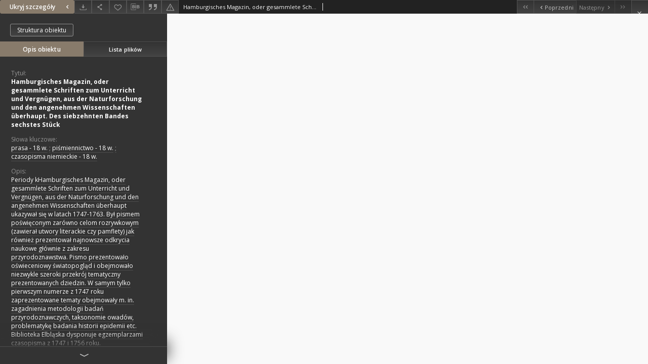

--- FILE ---
content_type: text/html;charset=utf-8
request_url: https://dlibra.bibliotekaelblaska.pl/dlibra/publication/70957/edition/65557/content?
body_size: 6396
content:
<!doctype html>
<html lang="pl">
	<head>
		


<meta charset="utf-8">
<meta http-equiv="X-UA-Compatible" content="IE=edge">
<meta name="viewport" content="width=device-width, initial-scale=1">


<title>Hamburgisches Magazin, oder gesammlete Schriften zum Unterricht und Vergn&uuml;gen, aus der Naturforschung und den angenehmen Wissenschaften &uuml;berhaupt. Des siebzehnten Bandes sechstes St&uuml;ck - Elbląska Biblioteka Cyfrowa</title>
<meta name="Description" content="Periody kHamburgisches Magazin, oder gesammlete Schriften zum Unterricht und Vergnügen, aus der Naturforschung und den angenehmen Wissenschaften überhaupt ukazywał się w latach 1747-1763. Był pismem poświęconym zarówno celom rozrywkowym (zawierał utwory literackie czy pamflety) jak również prezentował najnowsze odkrycia naukowe głównie z zakresu przyrodoznawstwa. Pismo prezentowało oświeceniowy światopogląd i obejmowało niezwykle szeroki przekrój tematyczny prezentowanych dziedzin. W samym tylko pierwszym numerze z 1747 roku zaprezentowane tematy obejmowały m. in. zagadnienia metodologii badań przyrodoznawczych, taksonomie owadów, problematykę badania historii epidemii etc. Biblioteka Elbląska dysponuje egzemplarzami czasopisma z 1747 i 1756 roku." />

<meta property="og:url"                content="https://dlibra.bibliotekaelblaska.pl/dlibra/publication/70957/edition/65557/content" />
<meta property="og:type"               content="Object" />
<meta property="og:title"              content="Hamburgisches Magazin, oder gesammlete Schriften zum Unterricht und Vergn&uuml;gen, aus der Naturforschung und den angenehmen Wissenschaften &uuml;berhaupt. Des siebzehnten Bandes sechstes St&uuml;ck - Elbląska Biblioteka Cyfrowa" />
<meta property="og:description"        content="Periody kHamburgisches Magazin, oder gesammlete Schriften zum Unterricht und Vergnügen, aus der Naturforschung und den angenehmen Wissenschaften überhaupt ukazywał się w latach 1747-1763. Był pismem poświęconym zarówno celom rozrywkowym (zawierał utwory literackie czy pamflety) jak również prezentował najnowsze odkrycia naukowe głównie z zakresu przyrodoznawstwa. Pismo prezentowało oświeceniowy światopogląd i obejmowało niezwykle szeroki przekrój tematyczny prezentowanych dziedzin. W samym tylko pierwszym numerze z 1747 roku zaprezentowane tematy obejmowały m. in. zagadnienia metodologii badań przyrodoznawczych, taksonomie owadów, problematykę badania historii epidemii etc. Biblioteka Elbląska dysponuje egzemplarzami czasopisma z 1747 i 1756 roku." />
<meta property="og:image"              content="https://dlibra.bibliotekaelblaska.pl/style/dlibra/default/img/items/book-without-img.svg" />

<link rel="icon" type="image/png" href="https://dlibra.bibliotekaelblaska.pl/style/common/img/icons/favicon.png" sizes="16x16"> 
<link rel="apple-touch-icon" href="https://dlibra.bibliotekaelblaska.pl/style/common/img/icons/apple-touch-icon.png">


<link rel="stylesheet" href="https://dlibra.bibliotekaelblaska.pl/style/dlibra/default/css/libs.css?20211118104057">
<link rel="stylesheet" href="https://dlibra.bibliotekaelblaska.pl/style/dlibra/default/css/main.css?20211118104057">
<link rel="stylesheet" href="https://dlibra.bibliotekaelblaska.pl/style/dlibra/default/css/colors.css?20211118104057">
<link rel="stylesheet" href="https://dlibra.bibliotekaelblaska.pl/style/dlibra/default/css/custom.css?20211118104057">


								<link rel="meta" type="application/rdf+xml" href="https://dlibra.bibliotekaelblaska.pl/dlibra/rdf.xml?type=e&amp;id=65557"/>
	
	<link rel="schema.DC" href="http://purl.org/dc/elements/1.1/" />
	<!--type is "document" for import all tags into zotero-->
	<meta name="DC.type" content="document" />
	<meta name="DC.identifier" content="https://dlibra.bibliotekaelblaska.pl/publication/70957" />
	
						<meta name="DC.date" content="1756" />
								<meta name="DC.identifier" content="http://dlibra.bibliotekaelblaska.pl/Content/65557/PDF/06m.pdf" />
								<meta name="DC.subject" content="prasa - 18 w." />
					<meta name="DC.subject" content="pi&#347;miennictwo - 18 w." />
					<meta name="DC.subject" content="czasopisma niemieckie - 18 w." />
								<meta name="DC.rights" content="Domena publiczna (public domain)" />
								<meta name="DC.format" content="application/pdf" />
								<meta name="DC.publisher" content="Georg Christian Grund" />
					<meta name="DC.publisher" content="Adam Heinrich Holle" />
								<meta name="DC.description" content="Periody kHamburgisches Magazin, oder gesammlete Schriften zum Unterricht und Vergn&uuml;gen, aus der Naturforschung und den angenehmen Wissenschaften &uuml;berhaupt ukazywa&#322; si&#281; w latach 1747-1763. By&#322; pismem po&#347;wi&#281;conym zar&oacute;wno celom rozrywkowym (zawiera&#322; utwory literackie czy pamflety) jak r&oacute;wnie&#380; prezentowa&#322; najnowsze odkrycia naukowe g&#322;&oacute;wnie z zakresu przyrodoznawstwa. Pismo prezentowa&#322;o o&#347;wieceniowy &#347;wiatopogl&#261;d i obejmowa&#322;o niezwykle szeroki przekr&oacute;j tematyczny prezentowanych dziedzin. W samym tylko pierwszym numerze z 1747 roku zaprezentowane tematy obejmowa&#322;y m. in. zagadnienia metodologii bada&#324; przyrodoznawczych, taksonomie owad&oacute;w, problematyk&#281; badania historii epidemii etc. Biblioteka Elbl&#261;ska dysponuje egzemplarzami czasopisma z 1747 i 1756 roku." />
								<meta name="DC.language" content="ger" />
								<meta name="DC.source" content="010769" />
								<meta name="DC.issued" content="1756" />
								<meta name="DC.type" content="czasopismo" />
								<meta name="DC.title" content="Hamburgisches Magazin, oder gesammlete Schriften zum Unterricht und Vergn&uuml;gen, aus der Naturforschung und den angenehmen Wissenschaften &uuml;berhaupt. Des siebzehnten Bandes sechstes St&uuml;ck" />
								<meta name="DC.relation" content="oai:dlibra.bibliotekaelblaska.pl:publication:70957" />
			
								<meta name="citation_title" content="Hamburgisches Magazin, oder gesammlete Schriften zum Unterricht und Vergn&uuml;gen, aus der Naturforschung und den angenehmen Wissenschaften &uuml;berhaupt. Des siebzehnten Bandes sechstes St&uuml;ck" />
				<meta name="citation_pdf_url" content="http://dlibra.bibliotekaelblaska.pl/Content/65557/PDF/06m.pdf" />
				<meta name="citation_online_date" content="2020/05/22" />
		
					

		<script>
		  (function(i,s,o,g,r,a,m){i['GoogleAnalyticsObject']=r;i[r]=i[r]||function(){
		  (i[r].q=i[r].q||[]).push(arguments)},i[r].l=1*new Date();a=s.createElement(o),
		  m=s.getElementsByTagName(o)[0];a.async=1;a.src=g;m.parentNode.insertBefore(a,m)
		  })(window,document,'script','//www.google-analytics.com/analytics.js','ga');

		  ga('create', 'UA-1844889-26', 'auto');
		  ga('send', 'pageview');

		</script>

		
			</head>

	<body class="fixed show-content">

					



<section>
<div id="show-content" tabindex="-1" data-oaiurl="https://dlibra.bibliotekaelblaska.pl/dlibra/oai-pmh-repository.xml?verb=GetRecord&amp;metadataPrefix=mets&amp;identifier=oai:dlibra.bibliotekaelblaska.pl:65557" data-editionid="65557" data-formatid="2">
    <div>
        <aside class="show-content__top-container js-top">
            <div class="show-content__details-container">
                <div class="show-content__close-container">
					<button type="button" class="info-close opened js-toggle-info"
						data-close="Ukryj szczegóły<i class='dlibra-icon-chevron-left'></i>"
						data-show="Pokaż szczegóły<i class='dlibra-icon-chevron-right'></i>">
						Ukryj szczegóły
						<i class='dlibra-icon-chevron-right'></i>
					</button>
                </div>
                <ul class="show-content__buttons-list">
										    <li class="buttons-list__item">
							                            																	<a class="buttons-list__item--anchor js-analytics-content "
									   		aria-label="Pobierz"
																						href="https://dlibra.bibliotekaelblaska.pl/Content/65557/download/" download>
										<span class="dlibra-icon-download"></span>
									</a>
								                            					    </li>
					
                    <li class="share buttons-list__item">
                      <div class="a2a_kit">
						                        <a aria-label="Udostępnij" class="a2a_dd buttons-list__item--anchor" href="https://www.addtoany.com/share">
													<span class="dlibra-icon-share"></span>
                        </a>
                      </div>
                    </li>

                    <li class="buttons-list__item">
						                        <button type="button" title="Dodaj do ulubionych" aria-label="Dodaj do ulubionych"
							data-addToFav="Dodaj do ulubionych"
							data-deleteFromFav="Usuń z ulubionych"
							data-ajaxurl="https://dlibra.bibliotekaelblaska.pl/dlibra/ajax.xml"
							data-ajaxparams="wid=Actions&amp;pageId=publication&amp;actionId=AddToFavouriteAction&amp;eid=65557"
							data-addedtofavlab="Dodano do ulubionych."
							data-removedfromfavlab="Usunięto z ulubionych"
							data-onlylogged="Musisz się zalogować"
							data-error="Wystąpił błąd podczas dodawania do ulubionych"
							class=" buttons-list__item--button js-add-fav">
							<span class="dlibra-icon-heart"></span>
                        </button>
                    </li>

																				
										<li class="buttons-list__item">
											<div class="dropdown">
																								<button class="dropdown-toggle buttons-list__item--button buttons-list__item--button-bib" type="button" data-toggle="dropdown"
													title="Pobierz opis bibliograficzny" aria-label="Pobierz opis bibliograficzny">
													<span class="dlibra-icon-bib"></span>
												</button>
												<ul class="object__dropdown-bib dropdown-menu pull-left">
													<li>
														<a download="70957.ris" href="https://dlibra.bibliotekaelblaska.pl/dlibra/dlibra.ris?type=e&amp;id=65557">
															ris
														</a>
													</li>
													<li>
														<a download="70957.bib" href="https://dlibra.bibliotekaelblaska.pl/dlibra/dlibra.bib?type=e&amp;id=65557">
															BibTeX
														</a>
													</li>
												</ul>
											</div>
										</li>

																					<li class="buttons-list__item">
												<button title="Cytowanie" class="buttons-list__item--anchor citations__show"
														data-ajaxurl="https://dlibra.bibliotekaelblaska.pl/dlibra/citations.json"
														data-ajaxparams="eid=65557">
													<span class="dlibra-icon-citation"></span>
												</button>
											</li>
										
										<li class="buttons-list__item">
																						<a aria-label="Zgłoś błąd" href="https://dlibra.bibliotekaelblaska.pl/dlibra/report-problem?id=65557" class="buttons-list__item--anchor">
												<span class="dlibra-icon-warning"></span>
											</a>
										</li>

					                </ul>
            </div>
            <div class="show-content__title-container">
                <div>
																														<span class="show-content__main-header"> Hamburgisches Magazin, oder gesammlete Schriften zum Unterricht und Vergn&uuml;gen, aus der Naturforschung und den angenehmen Wissenschaften &uuml;berhaupt. Des siebzehnten Bandes sechstes St&uuml;ck</span>
																						                </div>
                <ul class="show-content__object-navigation" data-pageid="65557">
																			<li class="object-navigation__item " data-pageid="65552">
												<a class="arrow-container" aria-label="Pierwszy obiekt z listy" href="https://dlibra.bibliotekaelblaska.pl/dlibra/publication/70949/edition/65552/content?">
							<span class="dlibra-icon-chevron-left icon"></span>
							<span class="dlibra-icon-chevron-left icon-second"></span>
						</a>
					</li>
										

					<li class="object-navigation__item " data-pageid="65556">
												<a aria-label="Poprzedni obiekt z listy" href="https://dlibra.bibliotekaelblaska.pl/dlibra/publication/70954/edition/65556/content?">
							<span class="text-info"><span class="dlibra-icon-chevron-left left"></span>Poprzedni</span>
						</a>
					</li>
					
					
					<li class="object-navigation__item  notclickable " data-pageid="65557">
												<a aria-label="Następny obiekt z listy" href="https://dlibra.bibliotekaelblaska.pl/dlibra/publication/70957/edition/65557/content?">
							<span class="text-info">Następny<span class="dlibra-icon-chevron-right right"></span></span>
						</a>
					</li>
															<li class="object-navigation__item  notclickable " data-pageid="65557">
												<a class="arrow-container" aria-label="Ostatni obiekt z listy" href="https://dlibra.bibliotekaelblaska.pl/dlibra/publication/70957/edition/65557/content?">
							<span class="dlibra-icon-chevron-right icon"></span>
							<span class="dlibra-icon-chevron-right icon-second"></span>
						</a>
					</li>
																					<li class="object-navigation__item show-content__close">
										<a class="arrow-container" aria-label="Zamknij" href="https://dlibra.bibliotekaelblaska.pl/dlibra/publication/70957/edition/65557?"></a>
				</li>
                </ul>
            </div>
        </aside>
    </div>
    <div>
        <section class="show-content__details-column opened js-details-column">
							<a href="https://dlibra.bibliotekaelblaska.pl/dlibra/publication/70957/edition/65557#structure" class="show-content__group-object-btn">Struktura obiektu</a>
			
			<ul class="nav nav-tabs details__tabs" id="myTab">
                <li class="active details__tabs-item js-tab-switch">
                    <button type="button" data-target="#metadata" data-toggle="tab">Opis obiektu</button>
                </li>
                <li class="details__tabs-item js-tab-switch">
                    <button type="button" data-target="#files" data-toggle="tab">Lista plików</button>
                </li>
            </ul>

            <div class="tab-content details__tabs-content js-tabs-content">
                <div class="tab-pane details__tabs-pane active js-tab" id="metadata">
                    <div>
                        <div class="show-content__details-top-wrapper">
                            <div class="dropdown details__lang">
                                                          </div>
                        </div>

                        <div>
                                                            			<span class="details__header">Tytuł:</span>
		<p class="details__text title">
						
																			<a href="https://dlibra.bibliotekaelblaska.pl//dlibra/metadatasearch?action=AdvancedSearchAction&amp;type=-3&amp;val1=Title:%22Hamburgisches+Magazin%2C+oder+gesammlete+Schriften+zum+Unterricht+und+Vergn%C3%BCgen%2C+aus+der+Naturforschung+und+den+angenehmen+Wissenschaften+%C3%BCberhaupt.+Des+siebzehnten+Bandes+sechstes+St%C3%BCck%22"
					>
					Hamburgisches Magazin, oder gesammlete Schriften zum Unterricht und Vergn&uuml;gen, aus der Naturforschung und den angenehmen Wissenschaften &uuml;berhaupt. Des siebzehnten Bandes sechstes St&uuml;ck</a>
					      		</p>
				                                                            			<span class="details__header">Słowa kluczowe:</span>
		<p class="details__text ">
						
																			<a href="https://dlibra.bibliotekaelblaska.pl//dlibra/metadatasearch?action=AdvancedSearchAction&amp;type=-3&amp;val1=Subject:%22prasa+%5C-+18+w.%22"
					>
					prasa - 18 w.</a>
					      		<span class="divider">;</span>

																			<a href="https://dlibra.bibliotekaelblaska.pl//dlibra/metadatasearch?action=AdvancedSearchAction&amp;type=-3&amp;val1=Subject:%22pi%C5%9Bmiennictwo+%5C-+18+w.%22"
					>
					pi&#347;miennictwo - 18 w.</a>
					      		<span class="divider">;</span>

																			<a href="https://dlibra.bibliotekaelblaska.pl//dlibra/metadatasearch?action=AdvancedSearchAction&amp;type=-3&amp;val1=Subject:%22czasopisma+niemieckie+%5C-+18+w.%22"
					>
					czasopisma niemieckie - 18 w.</a>
					      		</p>
				                                                            			<span class="details__header">Opis:</span>
		<p class="details__text ">
						
																			<a href="https://dlibra.bibliotekaelblaska.pl//dlibra/metadatasearch?action=AdvancedSearchAction&amp;type=-3&amp;val1=Description:%22Periody+kHamburgisches+Magazin%2C+oder+gesammlete+Schriften+zum+Unterricht+und+Vergn%C3%BCgen%2C+aus+der+Naturforschung+und+den+angenehmen+Wissenschaften+%C3%BCberhaupt+ukazywa%C5%82+si%C4%99+w+latach+1747%5C-1763.+By%C5%82+pismem+po%C5%9Bwi%C4%99conym+zar%C3%B3wno+celom+rozrywkowym+%5C(zawiera%C5%82+utwory+literackie+czy+pamflety%5C)+jak+r%C3%B3wnie%C5%BC+prezentowa%C5%82+najnowsze+odkrycia+naukowe+g%C5%82%C3%B3wnie+z+zakresu+przyrodoznawstwa.+Pismo+prezentowa%C5%82o+o%C5%9Bwieceniowy+%C5%9Bwiatopogl%C4%85d+i+obejmowa%C5%82o+niezwykle+szeroki+przekr%C3%B3j+tematyczny+prezentowanych+dziedzin.+W+samym+tylko+pierwszym+numerze+z+1747+roku+zaprezentowane+tematy+obejmowa%C5%82y+m.+in.+zagadnienia+metodologii+bada%C5%84+przyrodoznawczych%2C+taksonomie+owad%C3%B3w%2C+problematyk%C4%99+badania+historii+epidemii+etc.+Biblioteka+Elbl%C4%85ska+dysponuje+egzemplarzami+czasopisma+z+1747+i+1756+roku.%22"
					>
					Periody kHamburgisches Magazin, oder gesammlete Schriften zum Unterricht und Vergn&uuml;gen, aus der Naturforschung und den angenehmen Wissenschaften &uuml;berhaupt ukazywa&#322; si&#281; w latach 1747-1763. By&#322; pismem po&#347;wi&#281;conym zar&oacute;wno celom rozrywkowym (zawiera&#322; utwory literackie czy pamflety) jak r&oacute;wnie&#380; prezentowa&#322; najnowsze odkrycia naukowe g&#322;&oacute;wnie z zakresu przyrodoznawstwa. Pismo prezentowa&#322;o o&#347;wieceniowy &#347;wiatopogl&#261;d i obejmowa&#322;o niezwykle szeroki przekr&oacute;j tematyczny prezentowanych dziedzin. W samym tylko pierwszym numerze z 1747 roku zaprezentowane tematy obejmowa&#322;y m. in. zagadnienia metodologii bada&#324; przyrodoznawczych, taksonomie owad&oacute;w, problematyk&#281; badania historii epidemii etc. Biblioteka Elbl&#261;ska dysponuje egzemplarzami czasopisma z 1747 i 1756 roku.</a>
					      		</p>
				                                                            			<span class="details__header">Data wydania:</span>
		<p class="details__text ">
						
																			<a href="https://dlibra.bibliotekaelblaska.pl//dlibra/metadatasearch?action=AdvancedSearchAction&amp;type=-3&amp;val1=Date:%221756%22"
					>
					1756</a>
					      		</p>
				                                                            			<span class="details__header">Wydawca:</span>
		<p class="details__text ">
						
																			<a href="https://dlibra.bibliotekaelblaska.pl//dlibra/metadatasearch?action=AdvancedSearchAction&amp;type=-3&amp;val1=Publisher:%22Georg+Christian+Grund%22"
					>
					Georg Christian Grund</a>
					      		<span class="divider">;</span>

																			<a href="https://dlibra.bibliotekaelblaska.pl//dlibra/metadatasearch?action=AdvancedSearchAction&amp;type=-3&amp;val1=Publisher:%22Adam+Heinrich+Holle%22"
					>
					Adam Heinrich Holle</a>
					      		</p>
												<span class="details__header">Miejsce wydania:</span>
		<p class="details__text ">
						
																			<a href="https://dlibra.bibliotekaelblaska.pl//dlibra/metadatasearch?action=AdvancedSearchAction&amp;type=-3&amp;val1=miejce_wydania:%22Leipzig%22"
					>
					Leipzig</a>
					      		<span class="divider">;</span>

																			<a href="https://dlibra.bibliotekaelblaska.pl//dlibra/metadatasearch?action=AdvancedSearchAction&amp;type=-3&amp;val1=miejce_wydania:%22Hamburg%22"
					>
					Hamburg</a>
					      		</p>
							                                                            			<span class="details__header">Rodzaj dokumentu:</span>
		<p class="details__text ">
						
																			<a href="https://dlibra.bibliotekaelblaska.pl//dlibra/metadatasearch?action=AdvancedSearchAction&amp;type=-3&amp;val1=Type:%22czasopismo%22"
					>
					czasopismo</a>
					      		</p>
				                                                            			<span class="details__header">Format:</span>
		<p class="details__text ">
						
																			<a href="https://dlibra.bibliotekaelblaska.pl//dlibra/metadatasearch?action=AdvancedSearchAction&amp;type=-3&amp;val1=Format:%22application%5C%2Fpdf%22"
					>
					application/pdf</a>
					      		</p>
				                                                            			<span class="details__header">Sygnatura:</span>
		<p class="details__text ">
						
																			<a href="https://dlibra.bibliotekaelblaska.pl//dlibra/metadatasearch?action=AdvancedSearchAction&amp;type=-3&amp;val1=Source:%22010769%22"
					>
					010769</a>
					      		</p>
				                                                            			<span class="details__header">Język:</span>
		<p class="details__text ">
						
																			<a href="https://dlibra.bibliotekaelblaska.pl//dlibra/metadatasearch?action=AdvancedSearchAction&amp;type=-3&amp;val1=Language:%22ger%22"
					>
					ger</a>
					      		</p>
				                                                            			<span class="details__header">Prawa:</span>
		<p class="details__text ">
						
																			<a href="https://dlibra.bibliotekaelblaska.pl//dlibra/metadatasearch?action=AdvancedSearchAction&amp;type=-3&amp;val1=Rights:%22Domena+publiczna+%5C(public+domain%5C)%22"
					>
					Domena publiczna (public domain)</a>
					      		</p>
				                                                    </div>
                    </div>
				</div>

                <div class="tab-pane details__tabs-pane js-tab" id="files">
					<ul id="publicationFiles" class="pub-list">
					</ul>
                </div>
            </div>
			<div class="details__more-button hidden js-more-button">
				<span class="dlibra-icon-chevron-long-down"></span>
			</div>
        </section>

        <section>
            <div class="show-content__iframe-wrapper opened js-iframe-wrapper">
            												<iframe tabindex="-1" id="js-main-frame" src="https://dlibra.bibliotekaelblaska.pl//Content/65557/PDF/06m.pdf" allowfullscreen title="main-frame">
						</iframe>
					            	            </div>
        </section>
    </div>
</div>
</section>
<div class="modal fade modal--addToFav" tabindex="-1" role="dialog" data-js-modal='addToFav'>
  <div class="modal-dialog" role="document">
    <div class="modal-content">
      <div class="modal-body">
        <p class="js-addToFav-text"></p>
      </div>
      <div class="modal-footer pull-right">
        <button type="button" class="modal-button" data-dismiss="modal">Ok</button>
      </div>
			<div class="clearfix"></div>
    </div><!-- /.modal-content -->
  </div><!-- /.modal-dialog -->
</div><!-- /.modal -->


<div class="modal fade modal--access" tabindex="-1" role="dialog" data-js-modal="access">
  <div class="modal-dialog js-modal-inner" role="document">
    <div class="modal-content">
      <button type="button" class="modal-close" data-dismiss="modal" aria-label="Zamknij"></button>
      <div class="modal-header">
        <h4 class="modal-title">Poproś o dostęp</h4>
      </div>
			<div class="settings__error js-settings-errors">
					<div id="incorrect_captcha" class="settings__error-item js-settings-error" style="display: none;">
						<span>Odmowa wysyłania. Niepoprawny tekst z obrazka.</span>
						<button class="settings__error-close js-error-close" title="Zamknij"
								aria-label="Zamknij"></button>
	</div>
	<div id="recaptcha_fail" class="settings__error-item js-settings-error" style="display: none;">
						<span>Odmowa wysyłania. Weryfikacja reCAPTCHA nie powiodła się.</span>
						<button class="settings__error-close js-error-close" title="Zamknij"
								aria-label="Zamknij"></button>
	</div>
			</div>
			<form id="sendPermissionRequestForm" action="javascript:void(0)">
				<div class="modal-body">
					 <p class="modal-desc">Nie masz uprawnień do wyświetlenia tego obiektu. Aby poprosić
o dostęp do niego, wypełnij poniższe pola.</p>
					 <label class="modal-label" for="userEmail">E-mail<sup>*</sup></label>
					 <input class="modal-input" required type="email" name="userEmail" id="userEmail" value="" >
					 <input type="hidden" name="editionId" value="65557" id="editionId">
					 <input type="hidden" name="publicationId" value="70957" id="publicationId">
					 <label class="modal-label" for="requestReason">Uzasadnienie<sup>*</sup></label>
					 <textarea class="modal-textarea" required name="requestReason" id="requestReason" cols="50" rows="5" ></textarea>
					 <input type="hidden" name="homeURL" id="homeURL" value="https://dlibra.bibliotekaelblaska.pl/dlibra">
					  			<div class="modal-captcha">
			<img id="captcha" src="https://dlibra.bibliotekaelblaska.pl/captcha" width="175" height="40" alt="verification"/>
			<label class="modal-label" for="answer">Wpisz tekst z obrazka. <sup>*</sup></label>
			<input class="modal-input" name="answer" id="answer" type="text" size="30" maxLength="30" required
				   aria-required="true"/>
		</div>
					</div>
				<div class="modal-footer">
					<button type="button" class="btn btn-default modal-dismiss" data-dismiss="modal">Anuluj</button>
					<button class="modal-submit js-send-request">Wyślij</button>
				</div>
		 </form>
    </div><!-- /.modal-content -->
  </div><!-- /.modal-dialog -->
  <div class="modal-more hidden js-modal-more"></div>
</div><!-- /.modal -->

	<div class="citations__modal">
    <div class="citations__modal--content">
        <div class="citations__modal__header">
            <span class="citations__modal--close">&times;</span>
            <h3 class="citations__modal__header--text">Cytowanie</h3>
        </div>
        <div class="citations__modal--body targetSet">
            <div class="citations__navbar">
                <p>Styl cytowania:
                                            <select class="citations__select">
                                                            <option value="chicago-author-date">Chicago</option>
                                                            <option value="iso690-author-date">ISO690</option>
                                                    </select>
                                    </p>
            </div>
                            <label for="chicago-author-date" class="citations__modal--citation-label">chicago-author-date</label>
                <textarea id="chicago-author-date" class="citations__modal--citation target"  readonly></textarea>
                            <label for="iso690-author-date" class="citations__modal--citation-label">iso690-author-date</label>
                <textarea id="iso690-author-date" class="citations__modal--citation target" style="display: none;" readonly></textarea>
                    </div>
    </div>
</div>
<script>
  var a2a_config = a2a_config || {};
  a2a_config.onclick = 1;
  a2a_config.locale = "pl";
  a2a_config.color_main = "404040";
  a2a_config.color_border = "525252";
  a2a_config.color_link_text = "f1f1f1";
  a2a_config.color_link_text_hover = "f1f1f1";
  a2a_config.color_bg = "353535";
  a2a_config.icon_color = "#4e4e4e";
	a2a_config.num_services = 6;
	a2a_config.prioritize = ["facebook", "wykop", "twitter", "pinterest", "email", "gmail"];
</script>
<script async src="https://static.addtoany.com/menu/page.js"></script>



					  <div class="modal--change-view modal fade"  tabindex="-1" role="dialog" data-js-modal='changeView'>
    <div class="modal-dialog js-modal-inner">
    <div class="modal-content">
        <button type="button" class="modal-close" data-dismiss="modal" aria-label="Zamknij"></button>
        <div class="modal-header">
          <h4 class="modal-title">W jaki sposób chciałbyś wyświetlić ten obiekt?</h4>
        </div>
        <div class="modal-body">
                    	                                      <div class="viewMode__section">
              <label class="viewMode__accordion-trigger" data-js-viewmode-trigger="checked">
                  <input name="viewMode" checked class="js-viewMode-option viewMode__radio" type="radio" data-contenturl="https://dlibra.bibliotekaelblaska.pl/Content/65557/PDF/06m.pdf" data-value="browser">
                  <span>Pozostaw obsługę przeglądarce (pobierz plik główny)</span>
              </label>

              <div class="viewMode__accordion-wrapper open js-viewmode-wrapper">
                              </div>
            </div>
                              </div>
        <div class="modal-footer">
          <div class="viewMode__remember">
            <label>
              <input class="viewMode__checkbox remember-mode-checkbox" type="checkbox" data-cookiename="handler_application/pdf_false" data-cookiettl="604800000" data-cookiepath="'/'" checked> <span>Zapamiętaj mój wybór</span>
            </label>
          </div>
          <a href="" class="viewMode__submit pull-right js-viewMode-select">Zastosuj</a>
          <div class="clearfix"></div>

        </div>
        </div>
      </div>
  </div><!-- /.modal -->

		
		<script src="https://dlibra.bibliotekaelblaska.pl/style/dlibra/default/js/script-jquery.min.js"></script>
		<script src="https://dlibra.bibliotekaelblaska.pl/style/dlibra/default/js/libs.min.js?20211118104057"></script>
		<script src="https://dlibra.bibliotekaelblaska.pl/style/dlibra/default/js/main.min.js?20211118104057"></script>
		<script src="https://dlibra.bibliotekaelblaska.pl/style/dlibra/default/js/custom.min.js?20211118104057"></script>
	</body>
</html>


--- FILE ---
content_type: application/javascript
request_url: https://static.addtoany.com/menu/locale/pl.js
body_size: -55
content:
// pl
// Polish / Polski
a2a_localize = {
	Share: "Podziel si&#281;",
	Save: "Zapisz",
	Subscribe: "Subskrypcja",
	Email: "E-mail",
	Bookmark: "Ulubione",
	ShowAll: "Poka&#380; wszystko",
	ShowLess: "Ukryj",
	FindServices: "Znajd&#317; serwis(y)",
	FindAnyServiceToAddTo: "Znajd&#317; serwis, do kt&#243;rego chcesz doda&#263; tre&#347;&#263;",
	PoweredBy: "Powered by",
	ShareViaEmail: "Wy&#347;lij przez e-mail",
	SubscribeViaEmail: "Subskrybuj przez email",
	BookmarkInYourBrowser: "Dodaj do zak&#322;adek w przegl&#261;darce",
	BookmarkInstructions: "Naci&#347;nij Ctrl+D lub Cmd+D aby doda&#263; stron&#281; do zak&#322;adek",
	AddToYourFavorites: "Dodaj do ulubionych",
	SendFromWebOrProgram: "Wy&#347;lij z dowolnego adresu e-mail lub programu pocztowego",
	EmailProgram: "Program poczty e-mail",
	More: "Wi&#281;cej&#8230;",
	ThanksForSharing: "Dzi&#x119;kuj&#x119; za udost&#x119;pnienie",
	ThanksForFollowing: "Dzi&#x119;kuj&#x119; za &#x15B;ledzenie",
	Close: "Zamknij"
};

--- FILE ---
content_type: text/xml;charset=utf-8
request_url: https://dlibra.bibliotekaelblaska.pl/dlibra/oai-pmh-repository.xml?verb=GetRecord&metadataPrefix=mets&identifier=oai:dlibra.bibliotekaelblaska.pl:65557
body_size: 1999
content:
<?xml version="1.0" encoding="UTF-8"?>
<?xml-stylesheet type="text/xsl" href="https://dlibra.bibliotekaelblaska.pl/style/common/xsl/oai-style.xsl"?>
<OAI-PMH xmlns="http://www.openarchives.org/OAI/2.0/" 
         xmlns:xsi="http://www.w3.org/2001/XMLSchema-instance"
         xsi:schemaLocation="http://www.openarchives.org/OAI/2.0/
         http://www.openarchives.org/OAI/2.0/OAI-PMH.xsd">
	<responseDate>2025-12-17T09:52:37Z</responseDate>
	<request identifier="oai:dlibra.bibliotekaelblaska.pl:65557" metadataPrefix="mets" verb="GetRecord">
	https://dlibra.bibliotekaelblaska.pl/oai-pmh-repository.xml</request>
	<GetRecord>
	
  <record>
	<header>
		<identifier>oai:dlibra.bibliotekaelblaska.pl:65557</identifier>
	    <datestamp>2020-05-22T13:35:28Z</datestamp>
		  <setSpec>dLibraDigitalLibrary:zbiozab:czas</setSpec> 	      <setSpec>dLibraDigitalLibrary</setSpec> 	      <setSpec>dLibraDigitalLibrary:zbiozab</setSpec> 	    </header>
		<metadata>
	<mets LABEL="1756, Hamburgisches Magazin, oder gesammlete Schriften zum Unterricht und Vergnügen, aus der Naturforschung und den angenehmen Wissenschaften überhaupt. Des siebzehnten Bandes sechstes Stück" xmlns="http://www.loc.gov/METS/" xmlns:xlink="http://www.w3.org/1999/xlink" xmlns:xsi="http://www.w3.org/2001/XMLSchema-instance" xsi:schemaLocation="http://www.loc.gov/METS/ http://www.loc.gov/standards/mets/mets.xsd">
 <dmdSec ID="dmd0">
  <mdWrap MIMETYPE="text/xml" MDTYPE="OTHER" OTHERMDTYPE="dlibra_avs" LABEL="Local Metadata">
   <xmlData><dlibra_avs:metadataDescription xmlns:dlibra_avs="https://dlibra.bibliotekaelblaska.pl/" xmlns:xsi="http://www.w3.org/2001/XMLSchema-instance" xsi:schemaLocation="https://dlibra.bibliotekaelblaska.pl/ https://dlibra.bibliotekaelblaska.pl/dlibra/attribute-schema.xsd">
<dlibra_avs:PublicAccess><![CDATA[true]]></dlibra_avs:PublicAccess>
<dlibra_avs:DC>
<dlibra_avs:Title>
<value xml:lang="pl"><![CDATA[Hamburgisches Magazin, oder gesammlete Schriften zum Unterricht und Vergnügen, aus der Naturforschung und den angenehmen Wissenschaften überhaupt. Des siebzehnten Bandes sechstes Stück]]></value>
</dlibra_avs:Title>
<dlibra_avs:Subject xml:lang="pl"><![CDATA[prasa - 18 w.]]></dlibra_avs:Subject>
<dlibra_avs:Subject xml:lang="pl"><![CDATA[piśmiennictwo - 18 w.]]></dlibra_avs:Subject>
<dlibra_avs:Subject xml:lang="pl"><![CDATA[czasopisma niemieckie - 18 w.]]></dlibra_avs:Subject>
<dlibra_avs:Description xml:lang="pl"><![CDATA[Periody kHamburgisches Magazin, oder gesammlete Schriften zum Unterricht und Vergnügen, aus der Naturforschung und den angenehmen Wissenschaften überhaupt ukazywał się w latach 1747-1763. Był pismem poświęconym zarówno celom rozrywkowym (zawierał utwory literackie czy pamflety) jak również prezentował najnowsze odkrycia naukowe głównie z zakresu przyrodoznawstwa. Pismo prezentowało oświeceniowy światopogląd i obejmowało niezwykle szeroki przekrój tematyczny prezentowanych dziedzin. W samym tylko pierwszym numerze z 1747 roku zaprezentowane tematy obejmowały m. in. zagadnienia metodologii badań przyrodoznawczych, taksonomie owadów, problematykę badania historii epidemii etc. Biblioteka Elbląska dysponuje egzemplarzami czasopisma z 1747 i 1756 roku.]]></dlibra_avs:Description>
<dlibra_avs:Date xml:lang="pl"><![CDATA[1756]]></dlibra_avs:Date>
<dlibra_avs:Publisher>
<value xml:lang="pl"><![CDATA[Georg Christian Grund]]></value>
<value xml:lang="pl"><![CDATA[Adam Heinrich Holle]]></value>
<dlibra_avs:miejce_wydania xml:lang="pl"><![CDATA[Leipzig]]></dlibra_avs:miejce_wydania>
<dlibra_avs:miejce_wydania xml:lang="pl"><![CDATA[Hamburg]]></dlibra_avs:miejce_wydania>
</dlibra_avs:Publisher>
<dlibra_avs:Type xml:lang="pl"><![CDATA[czasopismo]]></dlibra_avs:Type>
<dlibra_avs:Format><![CDATA[application/pdf]]></dlibra_avs:Format>
<dlibra_avs:Source xml:lang="pl"><![CDATA[010769]]></dlibra_avs:Source>
<dlibra_avs:Language xml:lang="pl"><![CDATA[ger]]></dlibra_avs:Language>
<dlibra_avs:Rights xml:lang="pl"><![CDATA[Domena publiczna (public domain)]]></dlibra_avs:Rights>
</dlibra_avs:DC>
<dlibra_avs:ContentType><![CDATA[application/pdf]]></dlibra_avs:ContentType>
</dlibra_avs:metadataDescription>
</xmlData>
  </mdWrap>
 </dmdSec>
 <dmdSec ID="dmd1">
  <mdWrap MIMETYPE="text/xml" MDTYPE="DC" LABEL="Dublin Core Metadata">
   <xmlData><dc:dc xmlns:dc="http://purl.org/dc/elements/1.1/">
<dc:title xml:lang="pl"><![CDATA[Hamburgisches Magazin, oder gesammlete Schriften zum Unterricht und Vergnügen, aus der Naturforschung und den angenehmen Wissenschaften überhaupt. Des siebzehnten Bandes sechstes Stück]]></dc:title>
<dc:subject xml:lang="pl"><![CDATA[prasa - 18 w.]]></dc:subject>
<dc:subject xml:lang="pl"><![CDATA[piśmiennictwo - 18 w.]]></dc:subject>
<dc:subject xml:lang="pl"><![CDATA[czasopisma niemieckie - 18 w.]]></dc:subject>
<dc:description xml:lang="pl"><![CDATA[Periody kHamburgisches Magazin, oder gesammlete Schriften zum Unterricht und Vergnügen, aus der Naturforschung und den angenehmen Wissenschaften überhaupt ukazywał się w latach 1747-1763. Był pismem poświęconym zarówno celom rozrywkowym (zawierał utwory literackie czy pamflety) jak również prezentował najnowsze odkrycia naukowe głównie z zakresu przyrodoznawstwa. Pismo prezentowało oświeceniowy światopogląd i obejmowało niezwykle szeroki przekrój tematyczny prezentowanych dziedzin. W samym tylko pierwszym numerze z 1747 roku zaprezentowane tematy obejmowały m. in. zagadnienia metodologii badań przyrodoznawczych, taksonomie owadów, problematykę badania historii epidemii etc. Biblioteka Elbląska dysponuje egzemplarzami czasopisma z 1747 i 1756 roku.]]></dc:description>
<dc:publisher xml:lang="pl"><![CDATA[Georg Christian Grund]]></dc:publisher>
<dc:publisher xml:lang="pl"><![CDATA[Adam Heinrich Holle]]></dc:publisher>
<dc:date xml:lang="pl"><![CDATA[1756]]></dc:date>
<dc:type xml:lang="pl"><![CDATA[czasopismo]]></dc:type>
<dc:format xml:lang="de"><![CDATA[application/pdf]]></dc:format>
<dc:format xml:lang="pl"><![CDATA[application/pdf]]></dc:format>
<dc:identifier><![CDATA[https://dlibra.bibliotekaelblaska.pl/dlibra/publication/edition/65557/content]]></dc:identifier>
<dc:identifier><![CDATA[oai:dlibra.bibliotekaelblaska.pl:65557]]></dc:identifier>
<dc:source xml:lang="pl"><![CDATA[010769]]></dc:source>
<dc:language xml:lang="pl"><![CDATA[ger]]></dc:language>
<dc:rights xml:lang="pl"><![CDATA[Domena publiczna (public domain)]]></dc:rights>
</dc:dc>
</xmlData>
  </mdWrap>
 </dmdSec>
 <fileSec>
  <fileGrp ID="PDF_original" USE="original">
   <file ID="PDF_original0" MIMETYPE="application/pdf">
    <FLocat LOCTYPE="URL" xlink:type="simple" xlink:href="https://dlibra.bibliotekaelblaska.pl/Content/65557/PDF/06m.pdf"/>
   </file>
  </fileGrp>
 </fileSec>
 <structMap TYPE="PHYSICAL">
  <div ID="PDF_physicalStructure" DMDID="dmd1 dmd0" TYPE="files">
   <div ID="dir.PDF." TYPE="directory">
    <div ID="PDF_phys0" TYPE="file">
     <fptr FILEID="PDF_original0"/>
    </div>
   </div>
  </div>
 </structMap>
</mets>

</metadata>
	  </record>	</GetRecord>
</OAI-PMH>
